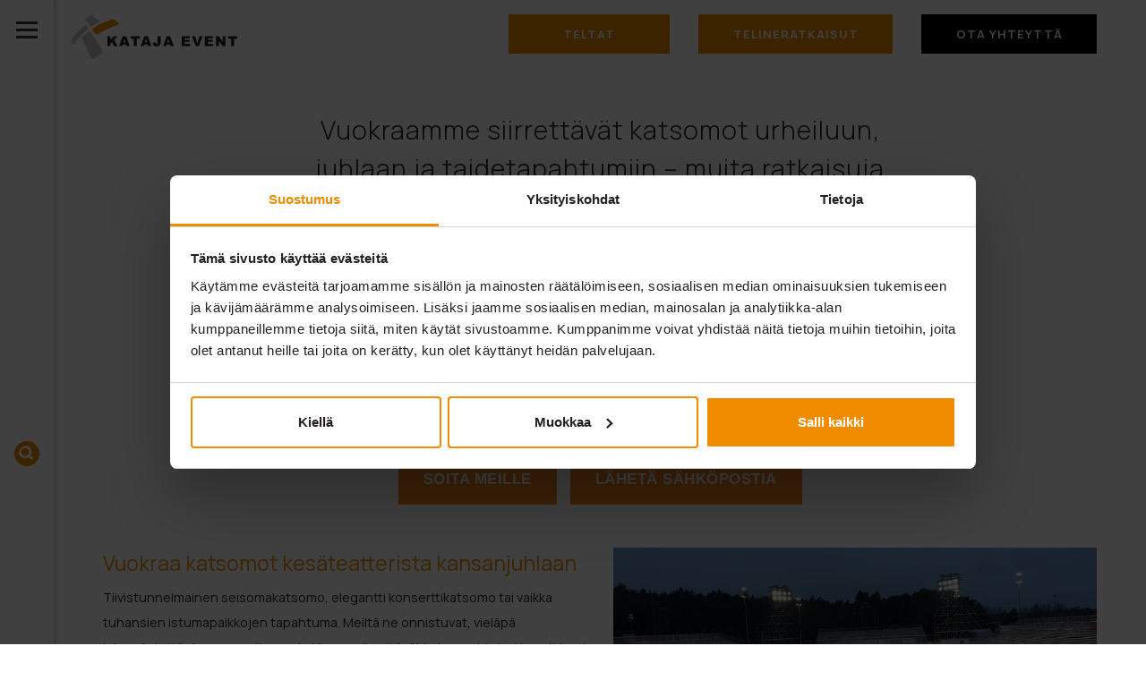

--- FILE ---
content_type: text/html; charset=utf-8
request_url: https://www.katajaevent.fi/teline-ja-katsomoratkaisut/
body_size: 8851
content:



<!doctype html>

<html lang="fi">
<head >
    <!-- Google Tag Manager -->
    <script>(function(w,d,s,l,i){w[l]=w[l]||[];w[l].push({'gtm.start':
            new Date().getTime(),event:'gtm.js'});var f=d.getElementsByTagName(s)[0],
        j=d.createElement(s),dl=l!='dataLayer'?'&l='+l:'';j.async=true;j.src=
        'https://www.googletagmanager.com/gtm.js?id='+i+dl;f.parentNode.insertBefore(j,f);
    })(window,document,'script','dataLayer','GTM-TGWNKGM');</script>
    <!-- End Google Tag Manager -->
    <meta charset="utf-8">
    <meta http-equiv="x-ua-compatible" content="ie=edge">
    <meta name="viewport" content="width=device-width,initial-scale=1,maximum-scale=1,user-scalable=no">
    <title>Vuokrattavat katsomot kaikkiin tarpeisiin – Kataja Event</title>
    <link rel="shortcut icon" type="image/x-icon" href="/static/website/dist/images/favicon/favicon.ico"/>
    <link rel="icon" type="image/png" href="/static/website/dist/images/favicon/favicon.png" sizes="16x16" />
    <link href="/static/website/dist/css/app.css?timestamp=1680687686" rel="stylesheet" type="text/css">
    
        <link rel="stylesheet" type="text/css" href="//cdn.jsdelivr.net/npm/slick-carousel@1.8.1/slick/slick.css"/>
        <style>
            .image-slider {
                display:none;
            }
        </style>
    

    
    
    
        

	
	<meta name="description" content="Vuokraamme siirrettävät katsomot sekä telineratkaisut urheiluun, juhliin ja taiteeseen. Tehokasta palvelua avaimet -käteen periaattella. Lue lisää ja ota yhteyttä!">
	
    <meta property="og:title" content="Vuokrattavat katsomot kaikkiin tarpeisiin">
    <meta property="og:url" content="https://www.katajaevent.fi/teline-ja-katsomoratkaisut/">
    <meta property="og:description" content="Toimivat katsomoratkaisut urheiluun, juhlaan ja taidetapahtumiin. Meiltä ne onnistuvat, vieläpä hämmästyttävän nopeasti. Ota yhteyttä ja kysy lisää!">
    
        <meta property="og:image" content="https://www.katajaevent.fi/media/filer_public/3f/0d/3f0ddb9c-32b8-4cb5-80cf-2cef02f63f3c/kataja-event-1200x630.png">
        <meta property="og:image:type" content="image/jpeg" />
        <meta property="og:image:width" content="1200" />
        <meta property="og:image:height" content="630" />
    
    <meta property="og:type" content="Website">
    <meta property="og:site_name" content="katajaevent.fi">
    
    <meta property="article:published_time" content="2023-01-30T10:21:12.129122+00:00">
    <meta property="article:modified_time" content="2025-10-27T12:26:42.669575+00:00">
    
    
    
    
    
    
    
	
	
	
	


    

    <style>
        a#CybotCookiebotDialogPoweredbyCybot {
            display: none;
        }
        #CybotCookiebotDialogHeader {
            display: none!important;
        }
        #CybotCookiebotDialogDetailFooter{
            display: none;
        }
        #CybotCookiebotDialogPoweredByText{
            display: none;
        }
        #CybotCookiebotDialogDetailBodyContentCookieContainerTypes .CybotCookiebotDialogDetailBodyContentCookieInfo.show{
            display:block !important;
        }
    </style>
    <link rel="preconnect" href="https://fonts.gstatic.com">
    <link href="https://fonts.googleapis.com/css2?family=Manrope:wght@300;400;700&display=swap" rel="stylesheet">
<meta name="google-site-verification" content="-wKrgPLR5sjKbU5vtEBPglHhDwk2gEoXdT3IRpR5oJ0" />
</head>
<body id="main-body" >




<a id="fixed-logo"  href="/"><img src="/static/website/dist/images/kataja-event-logo-black.svg" alt="Kataja Event"></a>

<header class="main-header collapsed d-none d-lg-flex">
    <div class="main-header-inner pt-3">
        <div class="menu-header">
            <div class="burger-container" id="menu-toggler">
                <div class="bar1"></div>
                <div class="bar2"></div>
                <div class="bar3"></div>
            </div>
            <a href="/"><img id="menu-logo" src="/static/website/dist/images/kataja-event-logo-black.svg" alt="Kataja Event"></a>
        </div>

        <ul class="nav flex-column pt-3" id="main-nav" role="tablist">
            


    
        <li class="nav-item sibling" role="presentation">
            <a class="nav-link" href="/">Etusivu</a>
            
        </li>
    

    
        <li class="nav-item sibling" role="presentation">
            <a class="nav-link has-submenu" href="/teltat/tapahtumateltat/">Teltat</a>
            <span class="submenu-toggler" data-submenu="submenu-4"></span>
        </li>
    

    
        <li class="nav-item selected" role="presentation">
            <a class="nav-link" href="/teline-ja-katsomoratkaisut/">Teline- ja katsomoratkaisut</a>
            
        </li>
    

    
        <li class="nav-item sibling" role="presentation">
            <a class="nav-link" href="/tekninen-ja-3d-suunnittelu/">Tekninen ja 3D-suunnittelu</a>
            
        </li>
    

    
        <li class="nav-item sibling" role="presentation">
            <a class="nav-link" href="/palvelut/">Palvelut</a>
            
        </li>
    

    
        <li class="nav-item sibling" role="presentation">
            <a class="nav-link" href="/referenssit/">Referenssit</a>
            
        </li>
    

    
        <li class="nav-item sibling" role="presentation">
            <a class="nav-link" href="/usein-kysyttya-telttavuokrauksesta/">UKK</a>
            
        </li>
    

    
        <li class="nav-item sibling" role="presentation">
            <a class="nav-link" href="/yritys/">Yritys</a>
            
        </li>
    

    
        <li class="nav-item sibling" role="presentation">
            <a class="nav-link" href="/yhteystiedot/">Yhteystiedot</a>
            
        </li>
    

<li class="nav-item" role="presentation">
    <a class="nav-link" href="#" data-toggle="modal" data-target="#termsModal">Vuokrausehdot</a>
</li>
        </ul>

        <form role="search" method="get" class="header-search-form mt-3" action="/haku/">
            <img class="search-icon" id="menu-search" src="/static/website/dist/images/icons/search-solid.svg" alt="Haku">
            <input type="search" id="search-id" class="search-field" placeholder="Kirjoita hakusi tähän" value="" name="q" title="Kirjoita hakusi tähän">
            <button type="submit" class="search-button">
                <img src="/static/website/dist/images/icons/arrow_orange_button.png" alt="Haku">
            </button>
        </form>
    </div>
    

    

    

    <div class="submenu-container pt-3" data-menu="submenu-4">
        <div class="menu-header">
        </div>
        <ul class="nav flex-column submenu pt-3">
        
          
            
            <li class="bordered-parent">
                <a class="nav-link" href="/teltat/tapahtumateltat/">Tapahtumateltat</a>
                
                  <ul class="collapse nav flex-column is-submenu collapsed" id="collapse6">
		            


                  </ul>
              </li>
            
          
            
            <li class="bordered-parent">
                <a class="nav-link" href="/teltat/varastoteltat/">Varastoteltat</a>
                
                  <ul class="collapse nav flex-column is-submenu collapsed" id="collapse55">
		            


                  </ul>
              </li>
            
          
            
            <li class="bordered-parent">
                <a class="nav-link" href="/teltat/teollisuuden-tilapaisratkaisut/">Teollisuuden tilapäisratkaisut</a>
                
                  <ul class="collapse nav flex-column is-submenu collapsed" id="collapse8">
		            


                  </ul>
              </li>
            
          
            
            <li class="bordered-parent">
                <a class="nav-link" href="/teltat/losberger-telttojen-maahantuonti/">Losberger-telttojen maahantuonti</a>
                
                  <ul class="collapse nav flex-column is-submenu collapsed" id="collapse11">
		            


                  </ul>
              </li>
            
          
        </ul>

    </div>

    

    

    

    

    

    

    

    


</header>

<header class="mobile-header d-block d-lg-none">
    <div class="mobile-container d-flex">
        <div data-toggle="collapse" data-target="#navbarToggleExternalContent" aria-expanded="false" aria-controls="mobile-menu" class="burger-container" id="mobile-menu-toggler">
            <div class="bar1"></div>
            <div class="bar2"></div>
            <div class="bar3"></div>
        </div>

        <div>
            <img id="menu-logo-mobile" src="/static/website/dist/images/kataja-event-logo-black.svg" alt="Kataja Event">
        </div>
    </div>
</header>

<div class="collapse mobile-navigation" id="navbarToggleExternalContent">
    <div class="mobile-menu-container">
        <ul class="nav flex-column menu-flex-container">
            




<li class="nav-item sibling" role="presentation">
    <a class="nav-link" href="/">Etusivu</a>
    
    
</li>





<li class="nav-item sibling" role="presentation">
    <a class="nav-link has-submenu" href="/teltat/tapahtumateltat/">Teltat</a>
    <span data-toggle="collapse" data-target="#collapsemobile4" aria-expanded="false" aria-controls="collapsemobile4" class="submenu-toggler collapsed"></span>
    
      <ul class="collapse nav flex-column is-submenu collapsed" id="collapsemobile4">
        



<li class="mobile-menu-child child">
	<a class="nav-link" href="/teltat/tapahtumateltat/">Tapahtumateltat</a>
	
</li>



<li class="mobile-menu-child child">
	<a class="nav-link" href="/teltat/varastoteltat/">Varastoteltat</a>
	
</li>



<li class="mobile-menu-child child">
	<a class="nav-link" href="/teltat/teollisuuden-tilapaisratkaisut/">Teollisuuden tilapäisratkaisut</a>
	
</li>



<li class="mobile-menu-child child">
	<a class="nav-link" href="/teltat/losberger-telttojen-maahantuonti/">Losberger-telttojen maahantuonti</a>
	
</li>


      </ul>
    
</li>





<li class="nav-item selected" role="presentation">
    <a class="nav-link" href="/teline-ja-katsomoratkaisut/">Teline- ja katsomoratkaisut</a>
    
    
</li>





<li class="nav-item sibling" role="presentation">
    <a class="nav-link" href="/tekninen-ja-3d-suunnittelu/">Tekninen ja 3D-suunnittelu</a>
    
    
</li>





<li class="nav-item sibling" role="presentation">
    <a class="nav-link" href="/palvelut/">Palvelut</a>
    
    
</li>





<li class="nav-item sibling" role="presentation">
    <a class="nav-link" href="/referenssit/">Referenssit</a>
    
    
</li>





<li class="nav-item sibling" role="presentation">
    <a class="nav-link" href="/usein-kysyttya-telttavuokrauksesta/">UKK</a>
    
    
</li>





<li class="nav-item sibling" role="presentation">
    <a class="nav-link" href="/yritys/">Yritys</a>
    
    
</li>





<li class="nav-item sibling" role="presentation">
    <a class="nav-link" href="/yhteystiedot/">Yhteystiedot</a>
    
    
</li>



        </ul>

        <form role="search" method="get" class="header-search-form mobile mt-3 mb-3" action="/haku/">
            <img class="search-icon" id="menu-search" src="/static/website/dist/images/icons/search-solid.svg" alt="Haku">
            <input type="search" id="search-id" class="search-field mobile" placeholder="Kirjoita hakusi tähän" value="" name="q" title="Kirjoita hakusi tähän">
            <button type="submit" class="search-button mobile">
                <img src="/static/website/dist/images/icons/arrow_orange_button.png" alt="Haku">
            </button>
        </form>
        

    </div>
</div>

<div class="main-container">
    
    
<div class="mt-0 mb-0 container">
    
        

<div class="button-container">
    
        <div class="button orange mt-3 mb-3">
    <a href="/teltat/tapahtumateltat/">Teltat</a>
</div>
    
        <div class="button orange mt-3 mb-3">
    <a href="/teline-ja-katsomoratkaisut/">Telineratkaisut</a>
</div>
    
        <div class="button black mt-3 mb-3">
    <a href="/yhteystiedot/">Ota yhteyttä</a>
</div>
    
</div>
    
</div>


    
    
<div class="mt-0 mb-0 container">
    
        
<div class="row mt-0 mb-0 pt-5 pb-0 justify-content-center">
    
        
<div class="col-12 col-lg-8 mt-0 mb-0 pt-0 pb-0 text-center lead-text">
    
        
<h1>Vuokraamme siirrett&auml;v&auml;t&nbsp;katsomot urheiluun, juhlaan ja taidetapahtumiin &ndash; muita ratkaisuja unohtamatta</h1>

<p><strong>Katsomo tai muu telinerakenne tarpeen?</strong></p>

<p>Harvemmin samoilla v&auml;lineill&auml; hoituvat urheilutapahtumat, valoteokset, messut ja festivaalit. Kataja Eventin telineet kuitenkin taipuvat n&auml;ihin ja moneen muuhun. Melkein mit&auml; vain keksitkin haluta, me keksimme miten se rakennetaan. Vaikka se olisi ihan vain 2-kerroksinen katsomo katoksella tai ilman. Viel&auml;p&auml; avaimet k&auml;teen -palveluna, totta kai, jolloin hinta sis&auml;lt&auml;&auml; kaiken tarvittavan.&nbsp;</p>

<p>Muistathan, ett&auml; meilt&auml; saat my&ouml;s <a href="https://www.katajaevent.fi/teltat/tapahtumateltat/">tapahtumateltat</a> sek&auml; <a href="https://www.katajaevent.fi/teltat/varastoteltat/">varastoratkaisut</a>.&nbsp;</p>

<div style="text-align:center"><a href="tel:+358207479010" style="display:inline-block;background:#F58220;color:#fff;font-weight:600;font-family:Arial,Helvetica,sans-serif;letter-spacing:0.5px;text-transform:uppercase;padding:12px 28px;text-decoration:none;margin-right:12px;">Soita meille</a> <a href="mailto:info@katajaevent.fi" style="display:inline-block;background:#F58220;color:#fff;font-weight:600;font-family:Arial,Helvetica,sans-serif;letter-spacing:0.5px;text-transform:uppercase;padding:12px 28px;text-decoration:none;">L&auml;het&auml; s&auml;hk&ouml;postia</a></div>


    
</div>

    
</div>

    
</div>

<div class="mt-0 mb-5 container">
    
        
<div class="row mt-0 mb-0 pt-5 pb-0">
    
        
<div class="col-12 col-lg-6 mt-0 mb-0 pt-0 pb-0">
    
        
<h2>Vuokraa katsomot kes&auml;teatterista kansanjuhlaan</h2>

<p>Tiivistunnelmainen seisomakatsomo, elegantti konserttikatsomo tai vaikka tuhansien istumapaikkojen tapahtuma. Meilt&auml; ne onnistuvat, viel&auml;p&auml; h&auml;mm&auml;stytt&auml;v&auml;n nopeasti &ndash; pystyt&auml;mme siirrett&auml;v&auml;t katsomot tehokkaasti&nbsp;juuri sinne miss&auml; niit&auml; tarvitaankin. Lis&auml;ksi kiinnit&auml;mme erityist&auml; huomiota siihen, ett&auml; yleis&ouml;n saapuminen ja poistuminen sujuvat jouhevasti sek&auml; turvallisesti. Tutustumme aina tapahtumapaikkaan, ja jokainen katsomo suunnitellaan juuri siihen tarkoitukseen, johon se tulee.</p>


    
</div>

    
        
<div class="col-12 col-lg-6 mt-0 mb-0 pt-0 pb-3">
    
        

    <div class="image-slider" id="image-slider-13312">
        
            <a class="slick-lightbox-link" href="/media/filer_public/24/c0/24c02f88-c0a9-482f-a137-a9747a5e29b3/satakunnan-talviklassikko-1920x1080.jpg" data-lightbox="image-gallery-13312" data-title="Satakunnan Talviklassikko 2025">
                <div class="lightbox-link-overlay d-none d-md-block">
                    <p class="image-description">Satakunnan Talviklassikko 2025</p>
                    <img alt="Suurenna kuvaa" class="indicator-icon" src="/static/website/dist/images/icons/magnifying-glass-plus-light.svg">
                    <div class="filter"></div>
                </div>
                <img class="img-fluid" alt="Satakunnan Talviklassikko 2025" src="/media/filer_public_thumbnails/filer_public/24/c0/24c02f88-c0a9-482f-a137-a9747a5e29b3/satakunnan-talviklassikko-1920x1080.jpg__960x540_q85_ALIAS-gallery_crop_subsampling-2.jpg">
                <div class="d-block d-md-none">
                    <p>Satakunnan Talviklassikko 2025</p>
                </div>
            </a>
            
        
            <a class="slick-lightbox-link" href="/media/filer_public/e3/21/e3210ea4-ec30-4b2c-bf01-9d9a937b2efe/3-deck-festival-16-9.png" data-lightbox="image-gallery-13312" data-title="3. kerroksinen VIP-katsomo festivaali">
                <div class="lightbox-link-overlay d-none d-md-block">
                    <p class="image-description">3. kerroksinen VIP-katsomo festivaali</p>
                    <img alt="Suurenna kuvaa" class="indicator-icon" src="/static/website/dist/images/icons/magnifying-glass-plus-light.svg">
                    <div class="filter"></div>
                </div>
                <img class="img-fluid" alt="3. kerroksinen VIP-katsomo festivaali" src="/media/filer_public_thumbnails/filer_public/e3/21/e3210ea4-ec30-4b2c-bf01-9d9a937b2efe/3-deck-festival-16-9.png__960x540_q85_ALIAS-gallery_crop_subsampling-2.jpg">
                <div class="d-block d-md-none">
                    <p>3. kerroksinen VIP-katsomo festivaali</p>
                </div>
            </a>
            
        
            <a class="slick-lightbox-link" href="/media/filer_public/72/0f/720f2fe6-2bb6-4d47-be2a-a7992f0a12af/sponsori-viking-line-16-9.png" data-lightbox="image-gallery-13312" data-title="3. kerroksinen VIP-katsomo festivaali">
                <div class="lightbox-link-overlay d-none d-md-block">
                    <p class="image-description">3. kerroksinen VIP-katsomo festivaali</p>
                    <img alt="Suurenna kuvaa" class="indicator-icon" src="/static/website/dist/images/icons/magnifying-glass-plus-light.svg">
                    <div class="filter"></div>
                </div>
                <img class="img-fluid" alt="3. kerroksinen VIP-katsomo festivaali" src="/media/filer_public_thumbnails/filer_public/72/0f/720f2fe6-2bb6-4d47-be2a-a7992f0a12af/sponsori-viking-line-16-9.png__960x540_q85_ALIAS-gallery_crop_subsampling-2.jpg">
                <div class="d-block d-md-none">
                    <p>3. kerroksinen VIP-katsomo festivaali</p>
                </div>
            </a>
            
        
            <a class="slick-lightbox-link" href="/media/filer_public/27/88/27885081-c356-47ec-bc22-d031b9de19ad/katsomot_1920x1080_1.jpg" data-lightbox="image-gallery-13312" data-title="Katsomo">
                <div class="lightbox-link-overlay d-none d-md-block">
                    <p class="image-description">Katsomo</p>
                    <img alt="Suurenna kuvaa" class="indicator-icon" src="/static/website/dist/images/icons/magnifying-glass-plus-light.svg">
                    <div class="filter"></div>
                </div>
                <img class="img-fluid" alt="Katsomo" src="/media/filer_public_thumbnails/filer_public/27/88/27885081-c356-47ec-bc22-d031b9de19ad/katsomot_1920x1080_1.jpg__960x540_q85_ALIAS-gallery_crop_subsampling-2.jpg">
                <div class="d-block d-md-none">
                    <p>Katsomo</p>
                </div>
            </a>
            
        
            <a class="slick-lightbox-link" href="/media/filer_public/5a/97/5a97a2ba-32fe-4cfa-a612-d00b6cdbf667/katsomot_1920x1080_2.jpg" data-lightbox="image-gallery-13312" data-title="Katsomo">
                <div class="lightbox-link-overlay d-none d-md-block">
                    <p class="image-description">Katsomo</p>
                    <img alt="Suurenna kuvaa" class="indicator-icon" src="/static/website/dist/images/icons/magnifying-glass-plus-light.svg">
                    <div class="filter"></div>
                </div>
                <img class="img-fluid" alt="Katsomo" src="/media/filer_public_thumbnails/filer_public/5a/97/5a97a2ba-32fe-4cfa-a612-d00b6cdbf667/katsomot_1920x1080_2.jpg__960x540_q85_ALIAS-gallery_crop_subsampling-2.jpg">
                <div class="d-block d-md-none">
                    <p>Katsomo</p>
                </div>
            </a>
            
        
            <a class="slick-lightbox-link" href="/media/filer_public/14/c8/14c8c45b-8516-43a1-999c-d2bf3afb3a55/katsomot_1920x1080_3.jpg" data-lightbox="image-gallery-13312" data-title="Katsomo">
                <div class="lightbox-link-overlay d-none d-md-block">
                    <p class="image-description">Katsomo</p>
                    <img alt="Suurenna kuvaa" class="indicator-icon" src="/static/website/dist/images/icons/magnifying-glass-plus-light.svg">
                    <div class="filter"></div>
                </div>
                <img class="img-fluid" alt="Katsomo" src="/media/filer_public_thumbnails/filer_public/14/c8/14c8c45b-8516-43a1-999c-d2bf3afb3a55/katsomot_1920x1080_3.jpg__960x540_q85_ALIAS-gallery_crop_subsampling-2.jpg">
                <div class="d-block d-md-none">
                    <p>Katsomo</p>
                </div>
            </a>
            
        
            <a class="slick-lightbox-link" href="/media/filer_public/f6/02/f60218f4-175b-4850-aac7-e0b98ff31c44/katsomot_1920x1080_4.jpg" data-lightbox="image-gallery-13312" data-title="Katsomo">
                <div class="lightbox-link-overlay d-none d-md-block">
                    <p class="image-description">Katsomo</p>
                    <img alt="Suurenna kuvaa" class="indicator-icon" src="/static/website/dist/images/icons/magnifying-glass-plus-light.svg">
                    <div class="filter"></div>
                </div>
                <img class="img-fluid" alt="Katsomo" src="/media/filer_public_thumbnails/filer_public/f6/02/f60218f4-175b-4850-aac7-e0b98ff31c44/katsomot_1920x1080_4.jpg__960x540_q85_ALIAS-gallery_crop_subsampling-2.jpg">
                <div class="d-block d-md-none">
                    <p>Katsomo</p>
                </div>
            </a>
            
        
            <a class="slick-lightbox-link" href="/media/filer_public/69/f7/69f79f31-32cc-456f-b559-d89671094f9f/katsomot_1920x1080_5.jpg" data-lightbox="image-gallery-13312" data-title="Katsomo">
                <div class="lightbox-link-overlay d-none d-md-block">
                    <p class="image-description">Katsomo</p>
                    <img alt="Suurenna kuvaa" class="indicator-icon" src="/static/website/dist/images/icons/magnifying-glass-plus-light.svg">
                    <div class="filter"></div>
                </div>
                <img class="img-fluid" alt="Katsomo" src="/media/filer_public_thumbnails/filer_public/69/f7/69f79f31-32cc-456f-b559-d89671094f9f/katsomot_1920x1080_5.jpg__960x540_q85_ALIAS-gallery_crop_subsampling-2.jpg">
                <div class="d-block d-md-none">
                    <p>Katsomo</p>
                </div>
            </a>
            
        
            <a class="slick-lightbox-link" href="/media/filer_public/99/62/996234e9-6a45-4ddf-89a0-288d44006a1d/katsomot_1920x1080_6.jpg" data-lightbox="image-gallery-13312" data-title="Katsomo">
                <div class="lightbox-link-overlay d-none d-md-block">
                    <p class="image-description">Katsomo</p>
                    <img alt="Suurenna kuvaa" class="indicator-icon" src="/static/website/dist/images/icons/magnifying-glass-plus-light.svg">
                    <div class="filter"></div>
                </div>
                <img class="img-fluid" alt="Katsomo" src="/media/filer_public_thumbnails/filer_public/99/62/996234e9-6a45-4ddf-89a0-288d44006a1d/katsomot_1920x1080_6.jpg__960x540_q85_ALIAS-gallery_crop_subsampling-2.jpg">
                <div class="d-block d-md-none">
                    <p>Katsomo</p>
                </div>
            </a>
            
        
    </div>

    <div class="slider-controls text-center">
        <a href id="image-slider-prev-13312" class="image-slider-prev"><img alt="Edellinen" src="/static/website/dist/images/icons/slider-arrow.svg"></a>
        <p id="slide-number-13312" class="slide-number"></p>
        <a href id="image-slider-next-13312" class="image-slider-next"><img alt="Seuraava" src="/static/website/dist/images/icons/slider-arrow.svg"></a>
    </div>

    

    

    

    
</div>

    
</div>

    
        
<div class="row mt-0 mb-0 pt-5 pb-0">
    
        
<div class="col-12 col-lg-6 mt-0 mb-0 pt-0 pb-3">
    
        

    <div class="image-slider" id="image-slider-13326">
        
            <a class="slick-lightbox-link" href="/media/filer_public/5d/75/5d75c964-c670-45ff-ad44-d9b820d437a2/erikoisrakenteet_1920x1080_13.jpg" data-lightbox="image-gallery-13326" data-title="Senaatintorin hyppyrimäki">
                <div class="lightbox-link-overlay d-none d-md-block">
                    <p class="image-description">Senaatintorin hyppyrimäki</p>
                    <img alt="Suurenna kuvaa" class="indicator-icon" src="/static/website/dist/images/icons/magnifying-glass-plus-light.svg">
                    <div class="filter"></div>
                </div>
                <img class="img-fluid" alt="Senaatintorin hyppyrimäki" src="/media/filer_public_thumbnails/filer_public/5d/75/5d75c964-c670-45ff-ad44-d9b820d437a2/erikoisrakenteet_1920x1080_13.jpg__960x540_q85_ALIAS-gallery_crop_subsampling-2.jpg">
                <div class="d-block d-md-none">
                    <p>Senaatintorin hyppyrimäki</p>
                </div>
            </a>
            
        
            <a class="slick-lightbox-link" href="/media/filer_public/99/86/9986332a-2459-4952-bce0-65ac9639b6ba/telineratkaisut_firetower_1920x1080.jpg" data-lightbox="image-gallery-13326" data-title="Firetower Lux">
                <div class="lightbox-link-overlay d-none d-md-block">
                    <p class="image-description">Firetower Lux</p>
                    <img alt="Suurenna kuvaa" class="indicator-icon" src="/static/website/dist/images/icons/magnifying-glass-plus-light.svg">
                    <div class="filter"></div>
                </div>
                <img class="img-fluid" alt="Firetower Lux" src="/media/filer_public_thumbnails/filer_public/99/86/9986332a-2459-4952-bce0-65ac9639b6ba/telineratkaisut_firetower_1920x1080.jpg__960x540_q85_ALIAS-gallery_crop_subsampling-2.jpg">
                <div class="d-block d-md-none">
                    <p>Firetower Lux</p>
                </div>
            </a>
            
        
            <a class="slick-lightbox-link" href="/media/filer_public/dc/3b/dc3b23e6-e246-4df3-94e0-3f2d782b7252/erikoisrakenteet_1920x1080_12.jpg" data-lightbox="image-gallery-13326" data-title="Promopiste telineratkaisulla">
                <div class="lightbox-link-overlay d-none d-md-block">
                    <p class="image-description">Promopiste telineratkaisulla</p>
                    <img alt="Suurenna kuvaa" class="indicator-icon" src="/static/website/dist/images/icons/magnifying-glass-plus-light.svg">
                    <div class="filter"></div>
                </div>
                <img class="img-fluid" alt="Promopiste telineratkaisulla" src="/media/filer_public_thumbnails/filer_public/dc/3b/dc3b23e6-e246-4df3-94e0-3f2d782b7252/erikoisrakenteet_1920x1080_12.jpg__960x540_q85_ALIAS-gallery_crop_subsampling-2.jpg">
                <div class="d-block d-md-none">
                    <p>Promopiste telineratkaisulla</p>
                </div>
            </a>
            
        
            <a class="slick-lightbox-link" href="/media/filer_public/d3/2f/d32fe576-98e1-4671-97d9-bfb9fe91da7e/erikoisrakenteet_1920x1080_5.jpg" data-lightbox="image-gallery-13326" data-title="Ylikulkusilta">
                <div class="lightbox-link-overlay d-none d-md-block">
                    <p class="image-description">Ylikulkusilta</p>
                    <img alt="Suurenna kuvaa" class="indicator-icon" src="/static/website/dist/images/icons/magnifying-glass-plus-light.svg">
                    <div class="filter"></div>
                </div>
                <img class="img-fluid" alt="Ylikulkusilta" src="/media/filer_public_thumbnails/filer_public/d3/2f/d32fe576-98e1-4671-97d9-bfb9fe91da7e/erikoisrakenteet_1920x1080_5.jpg__960x540_q85_ALIAS-gallery_crop_subsampling-2.jpg">
                <div class="d-block d-md-none">
                    <p>Ylikulkusilta</p>
                </div>
            </a>
            
        
            <a class="slick-lightbox-link" href="/media/filer_public/d5/0f/d50f564b-1cfa-4493-bb12-b46596859d4c/erikoisrakenteet_1920x1080_10.jpg" data-lightbox="image-gallery-13326" data-title="VIP-katsomo festivaali">
                <div class="lightbox-link-overlay d-none d-md-block">
                    <p class="image-description">VIP-katsomo festivaali</p>
                    <img alt="Suurenna kuvaa" class="indicator-icon" src="/static/website/dist/images/icons/magnifying-glass-plus-light.svg">
                    <div class="filter"></div>
                </div>
                <img class="img-fluid" alt="VIP-katsomo festivaali" src="/media/filer_public_thumbnails/filer_public/d5/0f/d50f564b-1cfa-4493-bb12-b46596859d4c/erikoisrakenteet_1920x1080_10.jpg__960x540_q85_ALIAS-gallery_crop_subsampling-2.jpg">
                <div class="d-block d-md-none">
                    <p>VIP-katsomo festivaali</p>
                </div>
            </a>
            
        
            <a class="slick-lightbox-link" href="/media/filer_public/03/97/03977c13-f37b-480a-b720-ae9ce0c6cd37/1920x1080-event-grill.jpg" data-lightbox="image-gallery-13326" data-title="Pallogrilli telineratkaisu">
                <div class="lightbox-link-overlay d-none d-md-block">
                    <p class="image-description">Pallogrilli telineratkaisu</p>
                    <img alt="Suurenna kuvaa" class="indicator-icon" src="/static/website/dist/images/icons/magnifying-glass-plus-light.svg">
                    <div class="filter"></div>
                </div>
                <img class="img-fluid" alt="Pallogrilli telineratkaisu" src="/media/filer_public_thumbnails/filer_public/03/97/03977c13-f37b-480a-b720-ae9ce0c6cd37/1920x1080-event-grill.jpg__960x540_q85_ALIAS-gallery_crop_subsampling-2.jpg">
                <div class="d-block d-md-none">
                    <p>Pallogrilli telineratkaisu</p>
                </div>
            </a>
            
        
            <a class="slick-lightbox-link" href="/media/filer_public/b5/f8/b5f855a6-00e8-4bcb-bc54-c81d310da224/1920x1080-popsuomi.jpg" data-lightbox="image-gallery-13326" data-title="VIP-katsomo festivaali">
                <div class="lightbox-link-overlay d-none d-md-block">
                    <p class="image-description">VIP-katsomo festivaali</p>
                    <img alt="Suurenna kuvaa" class="indicator-icon" src="/static/website/dist/images/icons/magnifying-glass-plus-light.svg">
                    <div class="filter"></div>
                </div>
                <img class="img-fluid" alt="VIP-katsomo festivaali" src="/media/filer_public_thumbnails/filer_public/b5/f8/b5f855a6-00e8-4bcb-bc54-c81d310da224/1920x1080-popsuomi.jpg__960x540_q85_ALIAS-gallery_crop_subsampling-2.jpg">
                <div class="d-block d-md-none">
                    <p>VIP-katsomo festivaali</p>
                </div>
            </a>
            
        
            <a class="slick-lightbox-link" href="/media/filer_public/cd/e6/cde61bb9-8e62-4ef6-9893-05e093201768/avotakka-habitare-16-9.png" data-lightbox="image-gallery-13326" data-title="Avotakka Habitare 2022">
                <div class="lightbox-link-overlay d-none d-md-block">
                    <p class="image-description">Avotakka Habitare 2022</p>
                    <img alt="Suurenna kuvaa" class="indicator-icon" src="/static/website/dist/images/icons/magnifying-glass-plus-light.svg">
                    <div class="filter"></div>
                </div>
                <img class="img-fluid" alt="Avotakka Habitare 2022" src="/media/filer_public_thumbnails/filer_public/cd/e6/cde61bb9-8e62-4ef6-9893-05e093201768/avotakka-habitare-16-9.png__960x540_q85_ALIAS-gallery_crop_subsampling-2.jpg">
                <div class="d-block d-md-none">
                    <p>Avotakka Habitare 2022</p>
                </div>
            </a>
            
        
            <a class="slick-lightbox-link" href="/media/filer_public/dc/91/dc91fb95-67ce-4c5d-b756-5b6365d4f035/biennaali-21-16-9.png" data-lightbox="image-gallery-13326" data-title="Biennaali 2021 näyttelyteline">
                <div class="lightbox-link-overlay d-none d-md-block">
                    <p class="image-description">Biennaali 2021 näyttelyteline</p>
                    <img alt="Suurenna kuvaa" class="indicator-icon" src="/static/website/dist/images/icons/magnifying-glass-plus-light.svg">
                    <div class="filter"></div>
                </div>
                <img class="img-fluid" alt="Biennaali 2021 näyttelyteline" src="/media/filer_public_thumbnails/filer_public/dc/91/dc91fb95-67ce-4c5d-b756-5b6365d4f035/biennaali-21-16-9.png__960x540_q85_ALIAS-gallery_crop_subsampling-2.jpg">
                <div class="d-block d-md-none">
                    <p>Biennaali 2021 näyttelyteline</p>
                </div>
            </a>
            
        
    </div>

    <div class="slider-controls text-center">
        <a href id="image-slider-prev-13326" class="image-slider-prev"><img alt="Edellinen" src="/static/website/dist/images/icons/slider-arrow.svg"></a>
        <p id="slide-number-13326" class="slide-number"></p>
        <a href id="image-slider-next-13326" class="image-slider-next"><img alt="Seuraava" src="/static/website/dist/images/icons/slider-arrow.svg"></a>
    </div>

    

    

    

    
</div>

    
        
<div class="col-12 col-lg-6 mt-0 mb-0 pt-0 pb-0">
    
        
<h2>Hyppyrim&auml;ki Senaatintorille?</h2>

<p>Emme vuokraa pelk&auml;st&auml;&auml;n katsomoita, vaan kannustamme my&ouml;s lennokkaaseen ideointiin. Tapahtumarakentamisessa k&auml;ytt&auml;m&auml;mme kalusto taipuu uskomattomiin muotoihin paikasta riippumatta &ndash; kuten 70-metriseksi olutpulloksi base-hyppy&auml; varten. Rampit, m&auml;et, sis&auml;&auml;ntuloportit, valo- tai &auml;&auml;nitornit, mit&auml; vain. Euroopan laajuisen kumppaniverkostomme valmiit, toimivat piirustukset ja laskelmat ovat k&auml;yt&ouml;ss&auml;si, samoin kuin pitk&auml; kokemuksemme. Toteutamme mielikuvasi unelmiesi tapahtumasta!</p>


    
</div>

    
        
<div class="col-12 col-lg-12 mt-5 mb-0 pt-0 pb-0 text-center">
    
        <div class="button orange mt-3 mb-3">
    <a href="/yhteystiedot/">Ota yhteyttä ja kysy lisää</a>
</div>
    
</div>

    
</div>

    
</div>


</div>

<footer class="main-footer">
    
<div class="mt-0 mb-0 container">
    
        
<div class="row mt-0 mb-0 pt-5 pb-5">
    
        
<div class="col-12 col-lg-3 mt-0 mb-0 pt-0 pb-0 col-md-6 d-flex flex-column justify-content-between small-font-size">
    
        



    
    <img class="image-align-center mb-3 footer-logo" src="/media/filer_public/c2/eb/c2eb2af2-bb20-4ee3-8354-f919b9e295c6/kataja-event-logo.png" alt="Kataja Event">
    


    
        
<div>
        <form role="search" method="get" class="footer-search-form mb-3 mt-3" action="/haku/">
            <img class="search-icon-footer" id="footer-search" src="/static/website/dist/images/icons/search-solid.svg" alt="Haku">
            <input type="search" id="search-id" class="search-field-footer" placeholder="Kirjoita hakusi tähän" value="" name="q" title="Kirjoita hakusi tähän">
            <button type="submit" class="search-button-footer">
                <img src="/static/website/dist/images/icons/arrow_orange_button.png" alt="Haku">
            </button>
        </form>
        <p>
        
            <a href="javascript: Cookiebot.renew()">Evästeasetukset »</a><br>
            <span>©2023 Kataja Event</span><br>
        </p>
</div>

    
</div>

    
        
<div class="col-12 col-lg-2 mt-0 mb-0 pt-0 pb-0 d-none d-lg-block footer-menu-col">
    
        <div class="footer-menu-nav-item parent">
   <a href="/teltat/">
       Teltat
   </a>
</div>
    
        <div class="footer-menu-nav-item">
   <a href="/teltat/tapahtumateltat/">
       Tapahtumateltat
   </a>
</div>
    
        <div class="footer-menu-nav-item">
   <a href="/teltat/varastoteltat/">
       Varastoteltat
   </a>
</div>
    
        <div class="footer-menu-nav-item">
   <a href="/teltat/teollisuuden-tilapaisratkaisut/">
       Teollisuuden tilapäisratkaisut
   </a>
</div>
    
        <div class="footer-menu-nav-item">
   <a href="/teltat/losberger-telttojen-maahantuonti/">
       Losberger-telttojen maahantuonti
   </a>
</div>
    
</div>

    
        
<div class="col-12 col-lg-2 mt-0 mb-0 pt-0 pb-0 d-none d-lg-block footer-menu-col">
    
        <div class="footer-menu-nav-item parent">
   <a href="/teline-ja-katsomoratkaisut/">
       Teline- ja katsomoratkaisut
   </a>
</div>
    
        <div class="footer-menu-nav-item parent">
   <a href="/tekninen-ja-3d-suunnittelu/">
       Tekninen ja 3D-suunnittelu
   </a>
</div>
    
        <div class="footer-menu-nav-item parent">
   <a href="/palvelut/">
       Palvelut
   </a>
</div>
    
</div>

    
        
<div class="col-12 col-lg-2 mt-0 mb-0 pt-0 pb-0 d-none d-lg-block footer-menu-col">
    
        <div class="footer-menu-nav-item parent">
   <a href="/referenssit/">
       Referenssit
   </a>
</div>
    
        <div class="footer-menu-nav-item parent">
   <a href="/yritys/">
       Yritys
   </a>
</div>
    
        <div class="footer-menu-nav-item parent">
   <a href="/yhteystiedot/">
       Yhteystiedot
   </a>
</div>
    
        <div class="footer-menu-nav-item">
   <a data-toggle="modal" data-target="#termsModal" href="#" >
       Vuokrausehdot
   </a>
</div>
    
</div>

    
        
<div class="col-12 col-lg-3 mt-0 mb-0 pt-0 pb-0 col-md-6 mt-3 mt-lg-0 d-flex flex-column justify-content-between text-center">
    
        

<div class="footer-cta-buttons">
                    <div class="button orange mt-0">
                        <a href="/yhteystiedot/">Ota yhteyttä</a>
                    </div>
                    
                </div>
                <div class="social-button-container">
                    <h3>Seuraa meitä</h3>
                    <a target="_blank" href="https://www.facebook.com/profile.php?id=100063704144946"><img class="social-icon" src="/static/website/dist/images/icons/facebook-square-brands.svg" alt="Kataja Event Facebook"></a>
                    <a target="_blank" href="https://www.instagram.com/katajaevent/"><img class="social-icon" src="/static/website/dist/images/icons/instagram-square-brands.svg" alt="Kataja Event Instagram"></a>
                    <a target="_blank" href="https://www.youtube.com/channel/UCJuyQ2YI1A2_fpzchPwU1og"><img class="social-icon" src="/static/website/dist/images/icons/youtube-square-brands.svg" alt="Kataja Event Youtube"></a>
                </div>

    
</div>

    
</div>

    
</div>

</footer>


<div class="modal fade" id="termsModal" tabindex="-1" role="dialog" aria-labelledby="termsModalLabel" aria-hidden="true">
    <div class="modal-dialog modal-dialog-centered" role="document">
        <div class="modal-content">
            <div class="modal-header">
                <h3>Haluatko avata vuokrausehdot (PDF)?</h3>
                <button type="button" class="close-button" data-dismiss="modal" aria-label="Sulje">
                </button>
            </div>
            <div class="modal-body">
                <div class="d-flex flex-row justify-content-around">
                        <div class="button orange mt-3 mb-3">
                            <a target="_blank" href="/media/filer_public/33/ae/33ae7571-2eda-4399-9574-00d005fc88b7/vuokrausehdot-ja-kayttoohjeet.pdf">Avaa PDF</a>
                        </div>

                        <div class="button black mt-3 mb-3">
                            <a data-dismiss="modal" href="/yhteystiedot">Sulje</a>
                        </div>
                </div>
            </div>
        </div>
    </div>
</div>



    <script src="/static/website/dist/js/all.min.js?timestamp=1684140139"></script>



        <script type="text/javascript" src="//code.jquery.com/jquery-1.11.0.min.js"></script>
        <script type="text/javascript" src="//code.jquery.com/jquery-migrate-1.2.1.min.js"></script>
        <script type="text/javascript" src="//cdn.jsdelivr.net/npm/slick-carousel@1.8.1/slick/slick.min.js"></script>
    

        <script>
            $('#image-slider-13312').on('init reInit afterChange', function(event, slick, currentSlide, nextSlide){
                var i = (currentSlide ? currentSlide : 0) + 1;
                $('#slide-number-13312').text(i + '/' + slick.slideCount);
            });

            $('#image-slider-13312').slick({
                prevArrow: $('#image-slider-prev-13312'),
                nextArrow: $('#image-slider-next-13312'),
            });

            $('.image-slider').show();

        </script>
        <script>
            lightbox.option({
                showImageNumberLabel: false,
                disableScrolling: true
            })
        </script>

    

        <script>
            $('#image-slider-13326').on('init reInit afterChange', function(event, slick, currentSlide, nextSlide){
                var i = (currentSlide ? currentSlide : 0) + 1;
                $('#slide-number-13326').text(i + '/' + slick.slideCount);
            });

            $('#image-slider-13326').slick({
                prevArrow: $('#image-slider-prev-13326'),
                nextArrow: $('#image-slider-next-13326'),
            });

            $('.image-slider').show();

        </script>
        <script>
            lightbox.option({
                showImageNumberLabel: false,
                disableScrolling: true
            })
        </script>

    

<input type="hidden" name="csrfmiddlewaretoken" value="bNGHWpEu3hr16aMluys97w4dET5K2416WG1oyZTbJQwtNyjUaq4iyzw8n32uM1ix">



<script>
    etParameterByName = function(name, url) {
        if (!url) url = window.location.href;
        name = name.replace(/[\[\]]/g, "\\$&");
        var regex = new RegExp("[?&]" + name + "(=([^&#]*)|&|#|$)"),
            results = regex.exec(url);
        if (!results) return null;
        if (!results[2]) return '';
        return decodeURIComponent(results[2].replace(/\+/g, " "));
    }
    var filter = getParameterByName('filter', window.location.href);
    if (filter) {
        $grid.isotope({ filter: filter });
    }
</script>
</body>
</html>


--- FILE ---
content_type: image/svg+xml
request_url: https://www.katajaevent.fi/static/website/dist/images/icons/slider-arrow.svg
body_size: 508
content:
<?xml version="1.0" encoding="utf-8"?>
<!-- Generator: Adobe Illustrator 26.0.3, SVG Export Plug-In . SVG Version: 6.00 Build 0)  -->
<svg version="1.1" id="Layer_1" xmlns="http://www.w3.org/2000/svg" xmlns:xlink="http://www.w3.org/1999/xlink" x="0px" y="0px"
	 viewBox="0 0 8 10" style="enable-background:new 0 0 8 10;" xml:space="preserve">
<style type="text/css">
	.st0{fill:none;stroke:#000000;stroke-linecap:round;}
</style>
<polyline class="st0" points="1.2,9.4 6.8,5 1.2,0.6 "/>
</svg>


--- FILE ---
content_type: image/svg+xml
request_url: https://www.katajaevent.fi/static/website/dist/images/icons/instagram-square-brands.svg
body_size: 1114
content:
<svg xmlns="http://www.w3.org/2000/svg" viewBox="0 0 448 512"><path d="M224 202.7c-29.5 0-53.3 23.9-53.3 53.4s23.9 53.3 53.4 53.3 53.3-23.9 53.3-53.3c-.1-29.6-23.9-53.4-53.4-53.4zm124.7-41a54.09 54.09 0 00-30.4-30.4c-21-8.3-71-6.4-94.3-6.4s-73.2-1.9-94.3 6.4a54.09 54.09 0 00-30.4 30.4c-8.3 21-6.4 71.1-6.4 94.3s-1.8 73.3 6.5 94.3a54.09 54.09 0 0030.4 30.4c21 8.3 71 6.4 94.3 6.4s73.2 1.9 94.3-6.4a54.09 54.09 0 0030.4-30.4c8.4-21 6.4-71.1 6.4-94.3s1.9-73.3-6.5-94.3zM224 338c-45.3 0-82-36.7-82-82s36.7-82 82-82 82 36.7 82 82c.1 45.2-36.6 81.9-81.8 82h-.2zm85.4-148.3c-10.6 0-19.1-8.6-19.1-19.1s8.6-19.1 19.1-19.1c10.6 0 19.1 8.6 19.1 19.1 0 10.5-8.5 19.1-19 19.2 0-.1-.1-.1-.1-.1zM400 32H48C21.5 32 0 53.5 0 80v352c0 26.5 21.5 48 48 48h352c26.5 0 48-21.5 48-48V80c0-26.5-21.5-48-48-48zm-17.1 290c-1.3 25.6-7.1 48.3-25.9 67s-41.4 24.6-67 25.9c-26.4 1.5-105.6 1.5-132 0-25.6-1.3-48.3-7.1-67-25.9s-24.6-41.4-25.8-67c-1.5-26.4-1.5-105.6 0-132 1.3-25.6 7.1-48.3 25.8-67s41.5-24.6 67-25.8c26.4-1.5 105.6-1.5 132 0 25.6 1.3 48.3 7.2 67 25.8s24.6 41.4 25.9 67c1.5 26.4 1.5 105.6 0 132z" fill="#fff"/></svg>

--- FILE ---
content_type: image/svg+xml
request_url: https://www.katajaevent.fi/static/website/dist/images/kataja-event-logo-black.svg
body_size: 4595
content:
<?xml version="1.0" encoding="utf-8"?>
<!-- Generator: Adobe Illustrator 27.1.1, SVG Export Plug-In . SVG Version: 6.00 Build 0)  -->
<svg version="1.1" id="Layer_1" xmlns="http://www.w3.org/2000/svg" xmlns:xlink="http://www.w3.org/1999/xlink" x="0px" y="0px"
	 viewBox="0 0 289.7 76.4" style="enable-background:new 0 0 289.7 76.4;" xml:space="preserve">
<style type="text/css">
	.st0{fill:#C5C5C8;}
	.st1{fill:#F18B00;}
	.st2{fill:#231F20;}
</style>
<path class="st0" d="M26.1,17.2c0,0,0.7,1.1,1.4,2.2c0.7,1.1,1.5,2.4,1.5,2.4c0.6,0.9-0.3,2.6-1.8,3.8c0,0-0.8,0.7-2.2,1.8
	c-0.7,0.5-1.5,1.2-2.4,2s-1.8,1.6-2.8,2.5s-2,1.9-3.1,2.9c-1,1-2,2-3,3.1c-1,1-1.9,2.1-2.8,3.1c-0.9,1-1.7,1.9-2.5,2.8
	c-0.7,0.9-1.4,1.7-2,2.5c-0.6,0.7-1.1,1.4-1.5,1.9c-0.8,1.1-1.3,1.7-1.3,1.7c-0.9,1.2-1.8,1.1-2.1-0.1c0,0-0.4-1.7-0.7-3.4
	C0.4,44.6,0,43.1,0,43.1c-0.2-1,0.3-2.7,1.2-3.8c0,0,0.5-0.6,1.3-1.6s2-2.4,3.4-4c0.7-0.8,1.5-1.7,2.3-2.5c0.8-0.9,1.7-1.8,2.6-2.7
	c0.9-0.9,1.8-1.8,2.8-2.7c0.9-0.9,1.9-1.7,2.7-2.5c0.9-0.8,1.7-1.5,2.5-2.2s1.5-1.2,2.1-1.7c1.2-1,1.9-1.5,1.9-1.5
	C24.2,16.8,25.7,16.5,26.1,17.2"/>
<path class="st0" d="M52.1,66.3c0,0-0.8,0.6-2,1.5s-2.8,2.1-4.3,3.3c-1.5,1.2-3,2.3-4.1,3.1c-1.1,0.8-1.8,1.4-1.8,1.4
	c-0.9,0.7-2,0.9-3,0.7c-1-0.2-2-0.9-2.6-2c0,0-0.7-1.1-1.7-3c-0.5-0.9-1.2-2-1.8-3.3c-0.7-1.2-1.4-2.6-2.1-4s-1.4-2.8-2.1-4.3
	c-0.7-1.4-1.4-2.9-2-4.3c-0.6-1.4-1.2-2.7-1.8-4c-0.5-1.2-1-2.4-1.5-3.4c-0.9-2.1-1.5-3.8-2-5s-0.7-1.8-0.7-1.8
	C18,40,18.8,38,20.1,36.7c0,0,0.5-0.5,1.3-1.2s1.9-1.7,3-2.7s2.3-1.9,3.1-2.6C28.4,29.5,29,29,29,29c1.6-1.2,3.4-1.4,4.1-0.4
	c0,0,0.4,0.6,1,1.6s1.6,2.5,2.8,4.3c0.6,0.9,1.3,1.9,2,3s1.5,2.3,2.3,3.6s1.7,2.6,2.6,3.9c0.9,1.4,1.8,2.7,2.7,4.1
	c0.9,1.4,1.8,2.7,2.6,3.9s1.6,2.3,2.2,3.3c1.3,1.9,2.1,3.1,2.1,3.1c0.8,1.1,1,2.5,0.7,3.7C54,64.3,53.3,65.5,52.1,66.3"/>
<path class="st1" d="M41.5,32.6c0,0-1.4-1.9-2.6-3.5c-1.3-1.7-2.4-3.2-2.4-3.2c-0.7-1,0.1-2.7,1.8-3.8c0,0,0.9-0.6,2.5-1.5
	c0.8-0.5,1.7-1,2.7-1.6s2.2-1.2,3.4-1.9c1.2-0.7,2.5-1.3,3.9-2c1.3-0.6,2.7-1.3,4-1.9c1.3-0.6,2.7-1.2,3.9-1.7
	c1.3-0.5,2.5-1,3.6-1.4s2.1-0.8,3.1-1.1c0.9-0.3,1.7-0.6,2.4-0.8c1.3-0.4,2.1-0.7,2.1-0.7c1.4-0.4,3.4-0.1,4.6,0.7
	c0,0,1.7,1.3,3.5,2.6c1.8,1.4,3.7,2.9,3.7,2.9c1.3,1.1,1.2,2.3-0.2,2.7c0,0-0.8,0.3-2.1,0.7c-0.7,0.2-1.5,0.5-2.4,0.9
	c-0.9,0.3-2,0.7-3.2,1.2c-1.2,0.4-2.4,1-3.8,1.5c-1.4,0.6-2.8,1.2-4.3,1.8c-1.5,0.7-3,1.4-4.5,2.1s-3,1.5-4.4,2.2s-2.7,1.5-3.9,2.2
	s-2.3,1.3-3.2,1.9c-1.8,1.1-2.9,1.8-2.9,1.8c-1,0.6-2.1,1-3.1,0.9C42.9,33.5,42,33.2,41.5,32.6"/>
<path class="st0" d="M25.5,5.1c0,0,1.8-1.2,3.6-2.3c1.8-1.1,3.7-2.1,3.7-2.1C34,0,35.4-0.2,35.9,0.2c0,0,1.1,0.9,2.7,2.1
	c0.8,0.6,1.7,1.4,2.8,2.2c1,0.8,2.1,1.7,3.1,2.5s2,1.6,2.7,2.2c0.7,0.6,1.1,0.9,1.1,0.9c0.9,0.7,0.2,2-1.5,2.8c0,0-0.6,0.3-1.6,0.8
	c-0.9,0.5-2.2,1.2-3.4,1.9s-2.5,1.5-3.4,2c-0.9,0.6-1.6,1-1.6,1c-1.7,1.1-3.5,1.3-4.1,0.4c0,0-1.3-1.7-2.7-3.7c-0.8-1-1.5-2-2.2-3
	s-1.4-1.9-1.9-2.6C24.8,8.4,24,7.4,24,7.4C23.6,6.9,24.3,5.9,25.5,5.1"/>
<polygon class="st2" points="67.8,36.4 67.8,42.9 73.4,36.4 80.5,36.4 74.2,42.9 80.8,53.6 74.2,53.6 70.6,46.6 67.8,49.4 
	67.8,53.6 62.5,53.6 62.5,36.4 "/>
<path class="st2" d="M89.2,50.8l-0.8,2.8h-5.5l6.5-17.3h5.8l6.5,17.3h-5.6l-0.8-2.8H89.2z M92.3,40.9l-1.9,6.2h3.8L92.3,40.9z"/>
<polygon class="st2" points="119.4,36.4 119.4,40.6 113.9,40.6 113.9,53.6 108.6,53.6 108.6,40.6 103.1,40.6 103.1,36.4 "/>
<path class="st2" d="M127,50.8l-0.8,2.8h-5.4l6.5-17.3h5.8l6.5,17.3H134l-0.8-2.8H127z M130,40.9l-1.9,6.2h3.8L130,40.9z"/>
<path class="st2" d="M155.8,36.4v9.4c0,2-0.2,3.5-0.5,4.5c-0.4,1-1.1,1.9-2.1,2.6c-1.1,0.7-2.4,1.1-4.1,1.1c-1.7,0-3.1-0.2-4.1-0.7
	c-0.9-0.5-1.7-1.2-2.2-2.1c-0.5-0.9-0.8-2-0.9-3.4l5.1-0.7c0,0.8,0.1,1.4,0.2,1.7c0.1,0.4,0.3,0.7,0.6,0.9c0.2,0.1,0.5,0.2,0.9,0.2
	c0.6,0,1-0.2,1.3-0.7c0.3-0.4,0.4-1.2,0.4-2.2V36.4H155.8z"/>
<path class="st2" d="M166.1,50.8l-0.8,2.8h-5.4l6.5-17.3h5.8l6.5,17.3H173l-0.8-2.8H166.1z M169.1,40.9l-1.9,6.2h3.8L169.1,40.9z"/>
<polygon class="st2" points="206.9,36.4 206.9,40.1 197.9,40.1 197.9,42.8 206.2,42.8 206.2,46.3 197.9,46.3 197.9,49.7 207.1,49.7 
	207.1,53.6 192.6,53.6 192.6,36.4 "/>
<polygon class="st2" points="216,36.4 219.9,48.8 223.7,36.4 229.1,36.4 222.7,53.6 216.9,53.6 210.4,36.4 "/>
<polygon class="st2" points="247.3,36.4 247.3,40.1 238.3,40.1 238.3,42.8 246.6,42.8 246.6,46.3 238.3,46.3 238.3,49.7 247.5,49.7 
	247.5,53.6 233,53.6 233,36.4 "/>
<polygon class="st2" points="257.5,36.4 264.1,45.9 264.1,36.4 269.1,36.4 269.1,53.6 264,53.6 257.6,44.2 257.6,53.6 252.6,53.6 
	252.6,36.4 "/>
<polygon class="st2" points="289.7,36.4 289.7,40.6 284.3,40.6 284.3,53.6 279,53.6 279,40.6 273.5,40.6 273.5,36.4 "/>
</svg>
